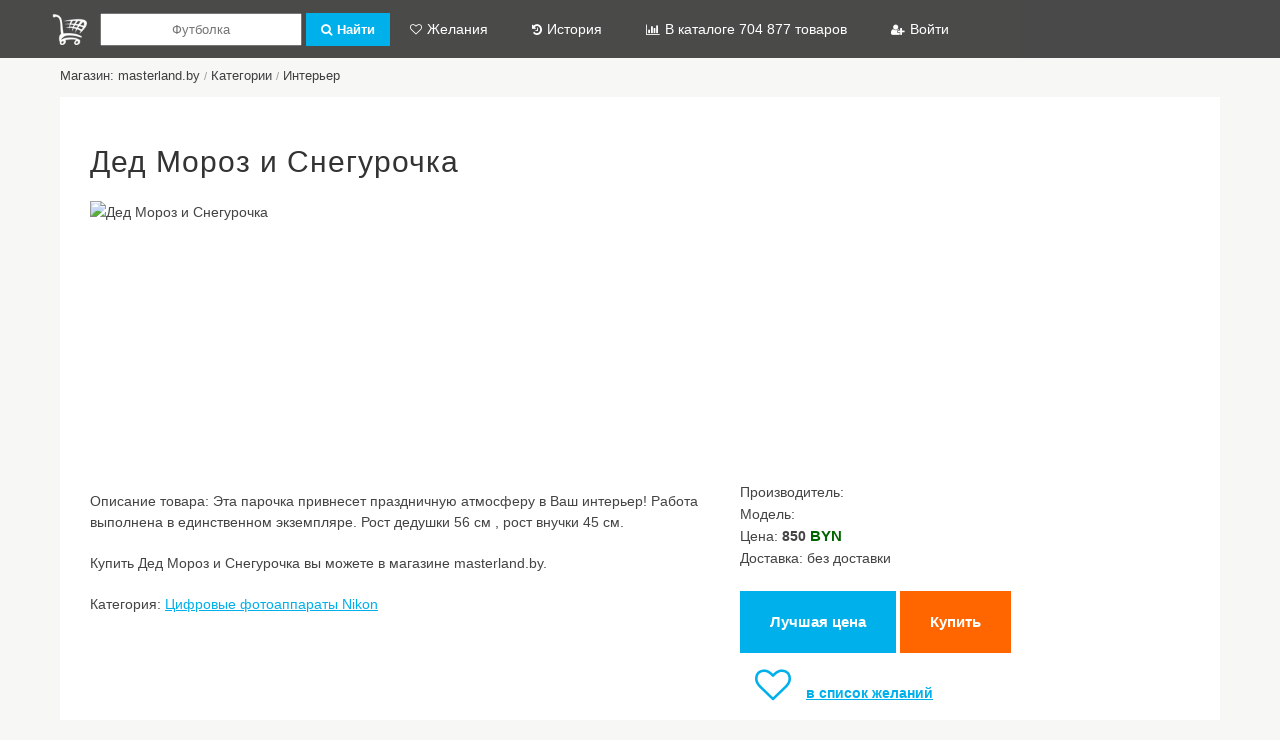

--- FILE ---
content_type: text/html; charset=UTF-8
request_url: https://market.mega8.ru/product/914162/ded-moroz-snegurochka
body_size: 6214
content:
<!DOCTYPE html>
<head>
<meta http-equiv="Content-Type" content="text/html; charset=utf-8" />
<meta name="viewport" content="width=device-width, initial-scale=1">
<title>Дед Мороз и Снегурочка</title>
<meta name="description" content="Эта парочка привнесет праздничную атмосферу в Ваш интерьер! Работа выполнена в единственном экземпляре. Рост дедушки 56 см , рост внучки 45 см." />
<meta name="keywords" content="Дед Мороз и Снегурочка" />
<link rel="stylesheet" type="text/css" href="/tema/style.css">
<link rel="stylesheet" type="text/css" href="/tema/media.css">
<link rel="stylesheet" href="//maxcdn.bootstrapcdn.com/font-awesome/4.5.0/css/font-awesome.min.css" />

<link rel="apple-touch-icon" sizes="76x76" href="/images/favicon/apple-touch-icon.png">
<link rel="icon" type="image/png" sizes="32x32" href="/images/favicon/favicon-32x32.png">
<link rel="icon" type="image/png" sizes="16x16" href="/images/favicon/favicon-16x16.png">
<link rel="mask-icon" href="/images/favicon/safari-pinned-tab.svg" color="#5bbad5">

<script charset="utf-8" src="/tema/js/jquery.js"></script>
<script charset="utf-8" src="/tema/js/js.js"></script>
<link rel="stylesheet" href="/tema/fancybox/jquery.fancybox.css?v=2.1.5" type="text/css" media="screen" />
<script src="/tema/fancybox/jquery.fancybox.pack.js?v=2.1.5"></script>
<meta name="yandex-verification" content="50783631c0f3af29" />
<script data-ad-client="ca-pub-7508064324754724" async src="https://pagead2.googlesyndication.com/pagead/js/adsbygoogle.js"></script>
</head>
<body>

<div id="doc_status" style="display:none; position:fixed; z-index:103; left:60%; top:-1px; padding:10px; background-color:#FFF; border:#999 1px solid"><img src="/img/load.gif" width="20" height="20" /> Загрузка</div>

<noscript><div style="margin:10px; padding:10px; background-color:#FFC">В вашем браузере отключён JavaScript, данная страница может работать некорректно.</div></noscript>


<a href="javascript:void(0);" id="page_up">&uarr; Вверх</a>

<div id="menu_top">
<div class="box">
    <a class="logo" href="/" title="БетаМаркет"></a>
    <input type="checkbox" id="input_search">
    <a id="button_search" href="javascript:void(0);"><label for="input_search">Поиск</label></a> 
    <form action="/search" method="post">    
    <input type="text"  name="word" value="" placeholder="Футболка" />
    <button type="submit" class="button"><i class="fa fa-search"></i>Найти</button>
    </form>
    <input type="checkbox" id="input_menu">
    <a id="button_menu" href="javascript:void(0);"><label for="input_menu">Меню</label></a>    
    <ul class="menu">
        <li class="li1"><a href="/wish_list"><i class="fa fa-heart-o"></i>Желания</a></li>
        <li class="li2"><a href="/view_history"><i class="fa fa-history"></i>История</a></li>
        <li class="li2"><a href="/add-yml-shop">
		        <i class="fa fa-bar-chart"></i>В каталоге 704 877 товаров<br>
        </a></li>
        <li class="li1"><a href="/user"><i class="fa fa-user-plus"></i>Войти</a></li>        
    </ul>
	<div class="clear" id="search_fast_div"></div>
</div>
</div>

<div id="page">
<div id="j_content"></div><div id="breadcrumbs"><a href="/shop/171">Магазин: masterland.by</a> <span>/</span> <a href="/shop/171/categories">Категории</a> <span>/</span> <a href="/shop/171/category/51794/interer">Интерьер</a></div><div class="text"><span itemscope itemtype="http://schema.org/Product"><h1 itemprop="name">Дед Мороз и Снегурочка</h1><div id="product_page">
<div class="image"><img itemprop="image" src="https://masterland.by/components/com_jshopping/files/img_products/0/full_286_0_1669633835.jpeg" alt="Дед Мороз и Снегурочка" /></div>
<div class="descr"><script async src="https://pagead2.googlesyndication.com/pagead/js/adsbygoogle.js"></script>
<!-- market footer -->
<ins class="adsbygoogle"
     style="display:block"
     data-ad-client="ca-pub-7508064324754724"
     data-ad-slot="9382429521"
     data-ad-format="auto"
     data-full-width-responsive="true"></ins>
<script>
     (adsbygoogle = window.adsbygoogle || []).push({});
</script>

</div>
</div><div id="product_page">
<div class="image"><p>Описание товара: <span itemprop="description">Эта парочка привнесет праздничную атмосферу в Ваш интерьер! Работа выполнена в единственном экземпляре. Рост дедушки 56 см , рост внучки 45 см.</span></p><p>Купить Дед Мороз и Снегурочка вы можете в магазине masterland.by.</p><p>Категория: <a href="/shop/32/category/160/cifrovye-fotoapparaty-nikon">Цифровые фотоаппараты Nikon</a></p></div>
<div class="descr">Производитель: <br />Модель: <br /><span itemprop="offers" itemscope itemtype="http://schema.org/Offer"> Цена: <strong itemprop="price" content="850">850 <span itemprop="priceCurrency">BYN</span></strong></span><br />Доставка: без доставки<br /><br /><strong>
<a class="button button_more" href="/request/?product=914162" target="_blank">Лучшая цена</a>
<a class="button button_pay" href="/product/914162/link" target="_blank">Купить</a><br />
<a class="button_wish_list" href="javascript:void(0);" onclick="wish_list(914162,1)"><i title="Добавить в список желаний" class="fa fa-heart-o"></i>в список желаний</a>
</strong><br /><br />Магазин: <a href="/shop/171">masterland.by</a><br />Компания: masterland.by<br />Сайт: masterland.by<br /></div>
</div><p>Просмотры: 0</p></span></div><div style="clear:both; height:30px;"></div><div class="h2">Добавить комментарий</div>
<p>Ваше имя: <input class="j_com_name" id="inp2" name="name" type="text" value=""></p>

<p><textarea class="j_com_text" id="j_com_text" name="text" style="width:95%; max-width:500px; height:85px"></textarea></p>

<p>Введите число с картинки:<br>
<a style="color:#999" href="javascript:void(0);" onclick="document.getElementById('captcha-image').src='/captcha.php?1768907403'" title="Обновить число"><img id="captcha-image" src="/captcha.php?1768907403" align="baseline" border="0" alt="Антиспам" /></a><input class="j_captcha" id="j_captcha" style="width:50px" type="text" name="captcha" value="" />
<br><a style="color:#999" href="javascript:void(0);" onclick="document.getElementById('captcha-image').src='/captcha.php?1768907403'">обновить число</a></p>

<div id="j_com_status"></div>

<p><a id="j_add_com" class="button" href="javascript:void(0);">Отправить</a></p>

<script>

$('#j_add_com').click(function(){
							   
	$('#j_com_status').html('Отправляю <img src="/img/load.gif" width="20" height="20" />');  						   

	$.ajax({  
		type: 'POST',  
		url: '/load/add_com.php',  
		data: 'id=914162&who=product&name='+$('.j_com_name').val()+'&text='+$('.j_com_text').val()+'&captcha='+$('.j_captcha').val(),  
		cache: false,  
		success: function(html){  
			$('#j_com_status').html(html);  
		}  
	});
	
	return false;
});	

</script><br /><br /><div class="h2">У других продавцов</div><br /><ul id="products">
	<li onclick="location.href='/product/230312/cifrovoy-termometr-holodilnik-morozilnoy-kameroy-izmeritel-temperatury-15-off';" itemscope itemtype="http://schema.org/Product"><div>
		<img itemprop="image" src="http://i01.i.aliimg.com/wsphoto/v0/1750027709/Digital-Thermometer-Hygrometer-Fridge-Freezer-Temperature-Humidity-Meter.jpg" height="150" alt="Цифровой Термометр Холодильник с Морозильной Камерой Измеритель Температуры 15% off">
		<strong><a itemprop="url" href="/product/230312/cifrovoy-termometr-holodilnik-morozilnoy-kameroy-izmeritel-temperatury-15-off"><span itemprop="name">Цифровой Термометр Холодильник с Морозильной Камерой Измеритель Температуры 15% off</span></a></strong>
		<div class="description" title="Смотреть подробнее"></div>
			<div class="price">
				<span itemprop="offers" itemscope itemtype="http://schema.org/Offer">
				<span itemprop="price" content="1.28">1.28</span> 
				<span itemprop="priceCurrency">USD</span></span> без доставки
			</div>
		</div></li>
	<li onclick="location.href='/product/231418/vovotrade-novyy-mini-cifrovoy-zhk-termometr-datchik-temperatury-holodilnik-morozilnoy-kameroy-termometr';" itemscope itemtype="http://schema.org/Product"><div>
		<img itemprop="image" src="http://g01.a.alicdn.com/kf/HTB10SBhJXXXXXbsaXXXq6xXFXXXD/Vovotrade-New-Mini-Digital-LCD-Thermometer-Temperature-Sensor-Fridge-Freezer-Thermometer.jpg" height="150" alt="Vovotrade Новый Мини Цифровой ЖК Термометр Датчик Температуры Холодильник с Морозильной Камерой Термометр">
		<strong><a itemprop="url" href="/product/231418/vovotrade-novyy-mini-cifrovoy-zhk-termometr-datchik-temperatury-holodilnik-morozilnoy-kameroy-termometr"><span itemprop="name">Vovotrade Новый Мини Цифровой ЖК Термометр Датчик Температуры Холодильник с Морозильной Камерой Термометр</span></a></strong>
		<div class="description" title="Смотреть подробнее"></div>
			<div class="price">
				<span itemprop="offers" itemscope itemtype="http://schema.org/Offer">
				<span itemprop="price" content="1.21">1.21</span> 
				<span itemprop="priceCurrency">USD</span></span> без доставки
			</div>
		</div></li>
	<li onclick="location.href='/product/232552/cifrovoy-zhk-termometr-dlya-holodilnik-morozilniki-ohladiteli-ohladiteli-mini-1-m-zond-chernyy';" itemscope itemtype="http://schema.org/Product"><div>
		<img itemprop="image" src="http://g02.a.alicdn.com/kf/HTB1qkZELXXXXXaUXVXXq6xXFXXXV/Digital-LCD-Thermometer-for-Fridges-Freezers-Coolers-Chillers-Mini-2M-Probe-Black.jpg" height="150" alt="Цифровой ЖК-Термометр для Холодильник Морозильники Охладители Охладители Мини 1 М Зонд Черный">
		<strong><a itemprop="url" href="/product/232552/cifrovoy-zhk-termometr-dlya-holodilnik-morozilniki-ohladiteli-ohladiteli-mini-1-m-zond-chernyy"><span itemprop="name">Цифровой ЖК-Термометр для Холодильник Морозильники Охладители Охладители Мини 1 М Зонд Черный</span></a></strong>
		<div class="description" title="Смотреть подробнее"></div>
			<div class="price">
				<span itemprop="offers" itemscope itemtype="http://schema.org/Offer">
				<span itemprop="price" content="1.27">1.27</span> 
				<span itemprop="priceCurrency">USD</span></span> без доставки
			</div>
		</div></li>
	<li onclick="location.href='/product/233485/novye-prihodyat-zhk-displey-termometr-izmeritel-temperatury-tester-2-m-dlya-akvariuma-morozilnikov';" itemscope itemtype="http://schema.org/Product"><div>
		<img itemprop="image" src="http://g01.a.alicdn.com/kf/HTB1EhzzMXXXXXXlXFXXq6xXFXXXJ/new-arrive-LCD-Display-Thermometer-meter-Probe-Temperature-tester-2m-For-Aquarium-Freezer.jpg" height="150" alt="Новые приходят ЖК-Дисплей Термометр измеритель Температуры тестер 2 м Для Аквариума Морозильников">
		<strong><a itemprop="url" href="/product/233485/novye-prihodyat-zhk-displey-termometr-izmeritel-temperatury-tester-2-m-dlya-akvariuma-morozilnikov"><span itemprop="name">Новые приходят ЖК-Дисплей Термометр измеритель Температуры тестер 2 м Для Аквариума Морозильников</span></a></strong>
		<div class="description" title="Смотреть подробнее"></div>
			<div class="price">
				<span itemprop="offers" itemscope itemtype="http://schema.org/Offer">
				<span itemprop="price" content="0.76">0.76</span> 
				<span itemprop="priceCurrency">USD</span></span> без доставки
			</div>
		</div></li></ul><br /><br /><div class="h2">Случайные товары</div><br /><ul id="products">
	<li onclick="location.href='/product/334728/dyubel-raspornyy-polipropilenovyy-tip-evro-8-h-30-mm-1000-sht-zubr';" itemscope itemtype="http://schema.org/Product"><div>
		<img itemprop="image" src="https://static-eu.insales.ru/images/products/1/2438/113502598/APdvvWx6idQ.jpg" height="150" alt="Дюбель распорный полипропиленовый, тип &quot;ЕВРО&quot;, 8 х 30 мм, 1000 шт, ЗУБР">
		<strong><a itemprop="url" href="/product/334728/dyubel-raspornyy-polipropilenovyy-tip-evro-8-h-30-mm-1000-sht-zubr"><span itemprop="name">Дюбель распорный полипропиленовый, тип &quot;ЕВРО&quot;, 8 х 30 мм, 1000 шт, ЗУБР</span></a></strong>
		<div class="description" title="Смотреть подробнее"><p itemprop="description">Дюбель ЗУБР распорный полипропиленовый, тип &quot;ЕВРО&quot;, 8 х 30 мм, 1000 шт</p><div>Производитель: </div><div>Модель: Дюбель распорный полипропиленовый, тип &quot;ЕВРО&quot;, 8 х 30 мм, 1000 шт, ЗУБР</div></div>
			<div class="price">
				<span itemprop="offers" itemscope itemtype="http://schema.org/Offer">
				<span itemprop="price" content="135.0">135</span> 
				<span itemprop="priceCurrency">RUB</span></span> возможна доставка
			</div>
		</div></li>
	<li onclick="location.href='/product/391413/kukla-mila-11-385-sm-v3013-vesna';" itemscope itemtype="http://schema.org/Product"><div>
		<img itemprop="image" src="https://www.SmartyToys.ru/img/store/15691.jpg" height="150" alt="Кукла Мила 11 38,5 см В3013 Весна">
		<strong><a itemprop="url" href="/product/391413/kukla-mila-11-385-sm-v3013-vesna"><span itemprop="name">Кукла Мила 11 38,5 см В3013 Весна</span></a></strong>
		<div class="description" title="Смотреть подробнее"><p itemprop="description">Цвет одежды, волос и глаз куклы может отличаться от фотографии.</p></div>
			<div class="price">
				<span itemprop="offers" itemscope itemtype="http://schema.org/Offer">
				<span itemprop="price" content="884">884</span> 
				<span itemprop="priceCurrency">RUR</span></span> возможна доставка
			</div>
		</div></li>
	<li onclick="location.href='/product/428423/samokat-katalka-ampquotduo-ampquot-blue-happy-baby';" itemscope itemtype="http://schema.org/Product"><div>
		<img itemprop="image" src="https://kinderbest.ru/image/data/items/new/7721.jpg" height="150" alt="Самокат-каталка &amp;quot;DUO&amp;quot; blue, Happy Baby">
		<strong><a itemprop="url" href="/product/428423/samokat-katalka-ampquotduo-ampquot-blue-happy-baby"><span itemprop="name">Самокат-каталка &amp;quot;DUO&amp;quot; blue, Happy Baby</span></a></strong>
		<div class="description" title="Смотреть подробнее"><p itemprop="description">Самокат-трансформер DUO уникален тем, что его можно использовать, адаптировав под возраст и нужды ребёнка. Когда малышу исполнится 1 год, его уже можно возить, посадив за руль и давая возможность привыкнуть к транспорту. В процессе катания ребёнок может учиться самостоятельно отталкиваться ножками, чтобы потом кататься самому, словно на велосипеде. Когда малыш немного подрастёт, можно трансформировать каталку в самокат и смотреть, как Ваш малыш радуется самостоятельному полноценному катанию.ХАРАКТЕРИСТИКИ:Каталка:Возраст ребенка: от 1 года.Вес ребенка: до 20 кг.Высота ручки: регулируется от 85 до 108 см.Высота сиденья: 28 см.Высота руля: 40 см.Вес: 4,1 кг.Самокат:Возраст ребенка: от 3 лет.Вес ребенка: до 50 кг.Высота руля: регулируется от 67 до 90 см.Срок службы: 3 года.ОСОБЕННОСТИ:Самокат и каталка «2в1»;Удобные сиденье и спинка;Регулируемая ручка/руль;Гибкая подвеска;Стильный дизайн.ВНИМАНИЕ!Сборка осуществляется только взрослыми.Максимальная нагрузка – не более 20 кг в режиме каталки и не более 50 кг в режиме самоката.Использовать только под непосредственным наблюдением взрослых.Для безопасности ребенка удалите все упаковочные элементы.</p></div>
			<div class="price">
				<span itemprop="offers" itemscope itemtype="http://schema.org/Offer">
				<span itemprop="price" content="3900">3 900</span> 
				<span itemprop="priceCurrency">RUB</span></span> возможна доставка
			</div>
		</div></li>
	<li onclick="location.href='/product/675395/trubki-sistemy-otopleniya';" itemscope itemtype="http://schema.org/Product"><div>
		<img itemprop="image" src="https://www.disel-parts.com/yml/img/mc-nophoto.jpg" height="150" alt="Трубки системы отопления">
		<strong><a itemprop="url" href="/product/675395/trubki-sistemy-otopleniya"><span itemprop="name">Трубки системы отопления</span></a></strong>
		<div class="description" title="Смотреть подробнее"><p itemprop="description">Трубки системы отопления 975704H010 от производителя MOBIS для автомобиля Хендай H-1 (STAREX). Автозапчасть имеет аналоги: 975704H000</p></div>
			<div class="price">
				<span itemprop="offers" itemscope itemtype="http://schema.org/Offer">
				<span itemprop="price" content="2016">2 016</span> 
				<span itemprop="priceCurrency">RUR</span></span> без доставки
			</div>
		</div></li></ul>
</div>

<div id="footer">
<div class="footer">
    <ul class="menu">
        <li><a href="/add-yml-shop">Подключить магазин (добавить YML)</a></li>
        <li><a href="/user">Кабинет</a></li>
        <li><a href="/contact">Контакты</a></li>
        <li><a href="/about">О проекте</a></li>
        <li><a href="/country_shops">Магазины</a></li>
        <li><a href="/user">Вход</a></li>
        <li><a href="/user/reg.php">Регистрация</a></li> 
    </ul>
    <a href="http://tools.mega8.ru#market" target="_blank" rel="nofollow">Онлайн сервисы</a>

<div id="copyright">
© Хороший программист, 2015-2026. The Best Forever!
</div>
</div>
</div>

<div id="stat">
<!-- Yandex.Metrika counter --> <script type="text/javascript" > (function(m,e,t,r,i,k,a){m[i]=m[i]||function(){(m[i].a=m[i].a||[]).push(arguments)}; m[i].l=1*new Date();k=e.createElement(t),a=e.getElementsByTagName(t)[0],k.async=1,k.src=r,a.parentNode.insertBefore(k,a)}) (window, document, "script", "//mc.yandex.ru/metrika/tag.js", "ym"); ym(52631449, "init", { id:52631449, clickmap:true, trackLinks:true, accurateTrackBounce:true, webvisor:true, trackHash:true }); </script> <noscript><div><img src="//mc.yandex.ru/watch/52631449" style="position:absolute; left:-9999px;" alt="" /></div></noscript> <!-- /Yandex.Metrika counter -->

Страница сгенерирована за 0.18558692932129 сек.<br>SQL-запросов: 10<br>Памяти использовано: 589 kB.</div>

<script defer src="https://static.cloudflareinsights.com/beacon.min.js/vcd15cbe7772f49c399c6a5babf22c1241717689176015" integrity="sha512-ZpsOmlRQV6y907TI0dKBHq9Md29nnaEIPlkf84rnaERnq6zvWvPUqr2ft8M1aS28oN72PdrCzSjY4U6VaAw1EQ==" data-cf-beacon='{"version":"2024.11.0","token":"7a24d0a4db75479286675ed28fbe41c2","r":1,"server_timing":{"name":{"cfCacheStatus":true,"cfEdge":true,"cfExtPri":true,"cfL4":true,"cfOrigin":true,"cfSpeedBrain":true},"location_startswith":null}}' crossorigin="anonymous"></script>
</body>
</html>

--- FILE ---
content_type: text/html; charset=utf-8
request_url: https://www.google.com/recaptcha/api2/aframe
body_size: 267
content:
<!DOCTYPE HTML><html><head><meta http-equiv="content-type" content="text/html; charset=UTF-8"></head><body><script nonce="3fuPu-Ipyh5Ig6fE9MCZYg">/** Anti-fraud and anti-abuse applications only. See google.com/recaptcha */ try{var clients={'sodar':'https://pagead2.googlesyndication.com/pagead/sodar?'};window.addEventListener("message",function(a){try{if(a.source===window.parent){var b=JSON.parse(a.data);var c=clients[b['id']];if(c){var d=document.createElement('img');d.src=c+b['params']+'&rc='+(localStorage.getItem("rc::a")?sessionStorage.getItem("rc::b"):"");window.document.body.appendChild(d);sessionStorage.setItem("rc::e",parseInt(sessionStorage.getItem("rc::e")||0)+1);localStorage.setItem("rc::h",'1768907415372');}}}catch(b){}});window.parent.postMessage("_grecaptcha_ready", "*");}catch(b){}</script></body></html>